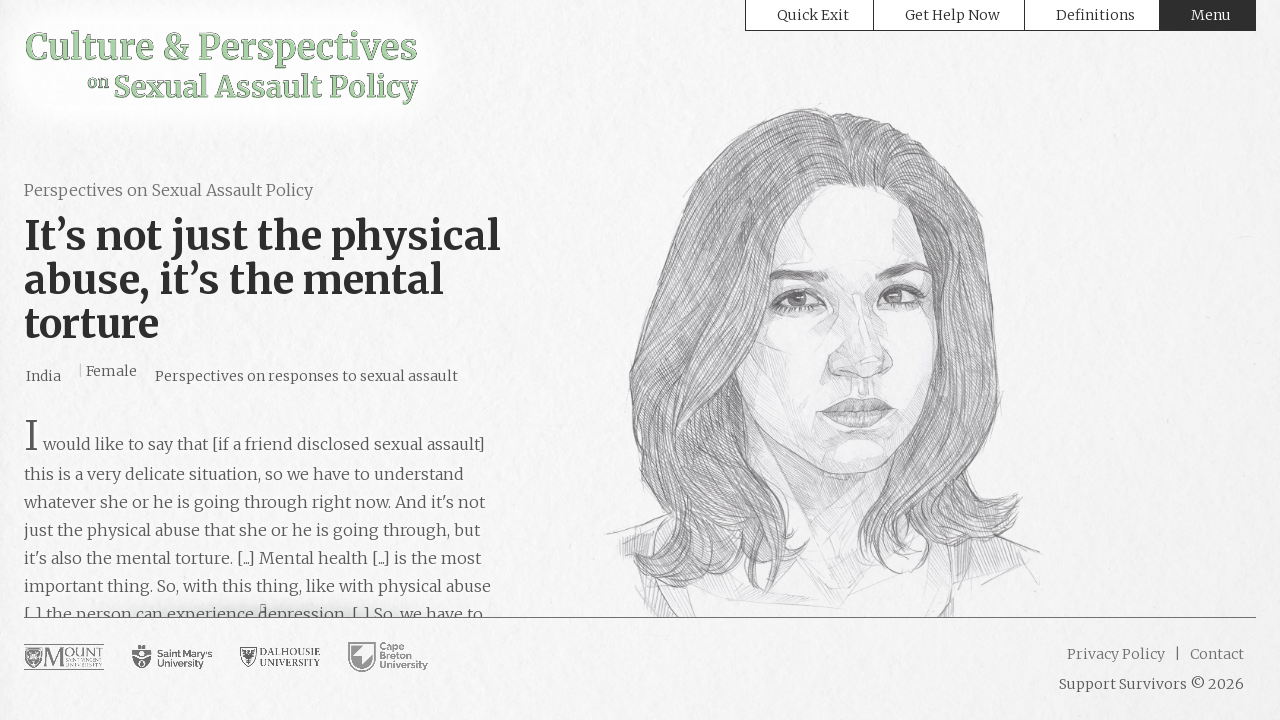

--- FILE ---
content_type: text/html; charset=UTF-8
request_url: https://supportsurvivors.ca/sexual-assault-perspectives/its-not-just-the-physical-abuse-its-the-mental-torture/
body_size: 49369
content:
<!doctype html>
<html lang="en-CA">
<head>
	<meta name='robots' content='index, follow, max-image-preview:large, max-snippet:-1, max-video-preview:-1' />

	<!-- This site is optimized with the Yoast SEO plugin v26.7 - https://yoast.com/wordpress/plugins/seo/ -->
	<title>It&#039;s not just the physical abuse, it&#039;s the mental torture - Support Survivors</title>
	<link rel="canonical" href="https://supportsurvivors.ca/sexual-assault-perspectives/its-not-just-the-physical-abuse-its-the-mental-torture/" />
	<meta property="og:locale" content="en_US" />
	<meta property="og:type" content="article" />
	<meta property="og:title" content="It&#039;s not just the physical abuse, it&#039;s the mental torture - Support Survivors" />
	<meta property="og:description" content="I would like to say that [if a friend disclosed sexual assault] this is a very delicate situation, so we have to understand whatever she or he is going through right now. And it&#039;s not&hellip;" />
	<meta property="og:url" content="https://supportsurvivors.ca/sexual-assault-perspectives/its-not-just-the-physical-abuse-its-the-mental-torture/" />
	<meta property="og:site_name" content="Support Survivors" />
	<meta property="article:published_time" content="2022-04-14T00:06:18+00:00" />
	<meta property="article:modified_time" content="2022-05-11T12:36:47+00:00" />
	<meta name="author" content="Marven" />
	<meta name="twitter:card" content="summary_large_image" />
	<meta name="twitter:label1" content="Written by" />
	<meta name="twitter:data1" content="Marven" />
	<meta name="twitter:label2" content="Est. reading time" />
	<meta name="twitter:data2" content="1 minute" />
	<script type="application/ld+json" class="yoast-schema-graph">{"@context":"https://schema.org","@graph":[{"@type":"Article","@id":"https://supportsurvivors.ca/sexual-assault-perspectives/its-not-just-the-physical-abuse-its-the-mental-torture/#article","isPartOf":{"@id":"https://supportsurvivors.ca/sexual-assault-perspectives/its-not-just-the-physical-abuse-its-the-mental-torture/"},"author":{"name":"Marven","@id":"https://supportsurvivors.ca/#/schema/person/a312bcaa6d011ae7c3150484e1965926"},"headline":"It&#8217;s not just the physical abuse, it&#8217;s the mental torture","datePublished":"2022-04-14T00:06:18+00:00","dateModified":"2022-05-11T12:36:47+00:00","mainEntityOfPage":{"@id":"https://supportsurvivors.ca/sexual-assault-perspectives/its-not-just-the-physical-abuse-its-the-mental-torture/"},"wordCount":141,"publisher":{"@id":"https://supportsurvivors.ca/#organization"},"inLanguage":"en-CA"},{"@type":"WebPage","@id":"https://supportsurvivors.ca/sexual-assault-perspectives/its-not-just-the-physical-abuse-its-the-mental-torture/","url":"https://supportsurvivors.ca/sexual-assault-perspectives/its-not-just-the-physical-abuse-its-the-mental-torture/","name":"It's not just the physical abuse, it's the mental torture - Support Survivors","isPartOf":{"@id":"https://supportsurvivors.ca/#website"},"datePublished":"2022-04-14T00:06:18+00:00","dateModified":"2022-05-11T12:36:47+00:00","breadcrumb":{"@id":"https://supportsurvivors.ca/sexual-assault-perspectives/its-not-just-the-physical-abuse-its-the-mental-torture/#breadcrumb"},"inLanguage":"en-CA","potentialAction":[{"@type":"ReadAction","target":["https://supportsurvivors.ca/sexual-assault-perspectives/its-not-just-the-physical-abuse-its-the-mental-torture/"]}]},{"@type":"BreadcrumbList","@id":"https://supportsurvivors.ca/sexual-assault-perspectives/its-not-just-the-physical-abuse-its-the-mental-torture/#breadcrumb","itemListElement":[{"@type":"ListItem","position":1,"name":"Home","item":"https://supportsurvivors.ca/"},{"@type":"ListItem","position":2,"name":"Perspectives on Sexual Assault Policy","item":"https://supportsurvivors.mdhost.ca/sexual-assault-perspectives/"},{"@type":"ListItem","position":3,"name":"It&#8217;s not just the physical abuse, it&#8217;s the mental torture"}]},{"@type":"WebSite","@id":"https://supportsurvivors.ca/#website","url":"https://supportsurvivors.ca/","name":"Support Survivors","description":"Support sexual assault survivors in culturally sensitive and anti-racist ways","publisher":{"@id":"https://supportsurvivors.ca/#organization"},"potentialAction":[{"@type":"SearchAction","target":{"@type":"EntryPoint","urlTemplate":"https://supportsurvivors.ca/?s={search_term_string}"},"query-input":{"@type":"PropertyValueSpecification","valueRequired":true,"valueName":"search_term_string"}}],"inLanguage":"en-CA"},{"@type":"Organization","@id":"https://supportsurvivors.ca/#organization","name":"Support Survivors","url":"https://supportsurvivors.ca/","logo":{"@type":"ImageObject","inLanguage":"en-CA","@id":"https://supportsurvivors.ca/#/schema/logo/image/","url":"https://supportsurvivors.ca/wp-content/uploads/2022/05/logo-capsap.png","contentUrl":"https://supportsurvivors.ca/wp-content/uploads/2022/05/logo-capsap.png","width":1176,"height":243,"caption":"Support Survivors"},"image":{"@id":"https://supportsurvivors.ca/#/schema/logo/image/"}},{"@type":"Person","@id":"https://supportsurvivors.ca/#/schema/person/a312bcaa6d011ae7c3150484e1965926","name":"Marven","url":"https://supportsurvivors.ca/sexual-assault-perspectives/author/marven/"}]}</script>
	<!-- / Yoast SEO plugin. -->


<link rel='dns-prefetch' href='//kit.fontawesome.com' />
<link rel='dns-prefetch' href='//www.googletagmanager.com' />
<link rel="alternate" type="application/rss+xml" title="Support Survivors &raquo; Feed" href="https://supportsurvivors.ca/feed/" />
<link rel="alternate" title="oEmbed (JSON)" type="application/json+oembed" href="https://supportsurvivors.ca/wp-json/oembed/1.0/embed?url=https%3A%2F%2Fsupportsurvivors.ca%2Fsexual-assault-perspectives%2Fits-not-just-the-physical-abuse-its-the-mental-torture%2F" />
<link rel="alternate" title="oEmbed (XML)" type="text/xml+oembed" href="https://supportsurvivors.ca/wp-json/oembed/1.0/embed?url=https%3A%2F%2Fsupportsurvivors.ca%2Fsexual-assault-perspectives%2Fits-not-just-the-physical-abuse-its-the-mental-torture%2F&#038;format=xml" />
<style id='wp-img-auto-sizes-contain-inline-css' type='text/css'>
img:is([sizes=auto i],[sizes^="auto," i]){contain-intrinsic-size:3000px 1500px}
/*# sourceURL=wp-img-auto-sizes-contain-inline-css */
</style>
<style id='wp-emoji-styles-inline-css' type='text/css'>

	img.wp-smiley, img.emoji {
		display: inline !important;
		border: none !important;
		box-shadow: none !important;
		height: 1em !important;
		width: 1em !important;
		margin: 0 0.07em !important;
		vertical-align: -0.1em !important;
		background: none !important;
		padding: 0 !important;
	}
/*# sourceURL=wp-emoji-styles-inline-css */
</style>
<style id='wp-block-library-inline-css' type='text/css'>
:root{--wp-block-synced-color:#7a00df;--wp-block-synced-color--rgb:122,0,223;--wp-bound-block-color:var(--wp-block-synced-color);--wp-editor-canvas-background:#ddd;--wp-admin-theme-color:#007cba;--wp-admin-theme-color--rgb:0,124,186;--wp-admin-theme-color-darker-10:#006ba1;--wp-admin-theme-color-darker-10--rgb:0,107,160.5;--wp-admin-theme-color-darker-20:#005a87;--wp-admin-theme-color-darker-20--rgb:0,90,135;--wp-admin-border-width-focus:2px}@media (min-resolution:192dpi){:root{--wp-admin-border-width-focus:1.5px}}.wp-element-button{cursor:pointer}:root .has-very-light-gray-background-color{background-color:#eee}:root .has-very-dark-gray-background-color{background-color:#313131}:root .has-very-light-gray-color{color:#eee}:root .has-very-dark-gray-color{color:#313131}:root .has-vivid-green-cyan-to-vivid-cyan-blue-gradient-background{background:linear-gradient(135deg,#00d084,#0693e3)}:root .has-purple-crush-gradient-background{background:linear-gradient(135deg,#34e2e4,#4721fb 50%,#ab1dfe)}:root .has-hazy-dawn-gradient-background{background:linear-gradient(135deg,#faaca8,#dad0ec)}:root .has-subdued-olive-gradient-background{background:linear-gradient(135deg,#fafae1,#67a671)}:root .has-atomic-cream-gradient-background{background:linear-gradient(135deg,#fdd79a,#004a59)}:root .has-nightshade-gradient-background{background:linear-gradient(135deg,#330968,#31cdcf)}:root .has-midnight-gradient-background{background:linear-gradient(135deg,#020381,#2874fc)}:root{--wp--preset--font-size--normal:16px;--wp--preset--font-size--huge:42px}.has-regular-font-size{font-size:1em}.has-larger-font-size{font-size:2.625em}.has-normal-font-size{font-size:var(--wp--preset--font-size--normal)}.has-huge-font-size{font-size:var(--wp--preset--font-size--huge)}.has-text-align-center{text-align:center}.has-text-align-left{text-align:left}.has-text-align-right{text-align:right}.has-fit-text{white-space:nowrap!important}#end-resizable-editor-section{display:none}.aligncenter{clear:both}.items-justified-left{justify-content:flex-start}.items-justified-center{justify-content:center}.items-justified-right{justify-content:flex-end}.items-justified-space-between{justify-content:space-between}.screen-reader-text{border:0;clip-path:inset(50%);height:1px;margin:-1px;overflow:hidden;padding:0;position:absolute;width:1px;word-wrap:normal!important}.screen-reader-text:focus{background-color:#ddd;clip-path:none;color:#444;display:block;font-size:1em;height:auto;left:5px;line-height:normal;padding:15px 23px 14px;text-decoration:none;top:5px;width:auto;z-index:100000}html :where(.has-border-color){border-style:solid}html :where([style*=border-top-color]){border-top-style:solid}html :where([style*=border-right-color]){border-right-style:solid}html :where([style*=border-bottom-color]){border-bottom-style:solid}html :where([style*=border-left-color]){border-left-style:solid}html :where([style*=border-width]){border-style:solid}html :where([style*=border-top-width]){border-top-style:solid}html :where([style*=border-right-width]){border-right-style:solid}html :where([style*=border-bottom-width]){border-bottom-style:solid}html :where([style*=border-left-width]){border-left-style:solid}html :where(img[class*=wp-image-]){height:auto;max-width:100%}:where(figure){margin:0 0 1em}html :where(.is-position-sticky){--wp-admin--admin-bar--position-offset:var(--wp-admin--admin-bar--height,0px)}@media screen and (max-width:600px){html :where(.is-position-sticky){--wp-admin--admin-bar--position-offset:0px}}

/*# sourceURL=wp-block-library-inline-css */
</style><style id='global-styles-inline-css' type='text/css'>
:root{--wp--preset--aspect-ratio--square: 1;--wp--preset--aspect-ratio--4-3: 4/3;--wp--preset--aspect-ratio--3-4: 3/4;--wp--preset--aspect-ratio--3-2: 3/2;--wp--preset--aspect-ratio--2-3: 2/3;--wp--preset--aspect-ratio--16-9: 16/9;--wp--preset--aspect-ratio--9-16: 9/16;--wp--preset--color--black: #000000;--wp--preset--color--cyan-bluish-gray: #abb8c3;--wp--preset--color--white: #ffffff;--wp--preset--color--pale-pink: #f78da7;--wp--preset--color--vivid-red: #cf2e2e;--wp--preset--color--luminous-vivid-orange: #ff6900;--wp--preset--color--luminous-vivid-amber: #fcb900;--wp--preset--color--light-green-cyan: #7bdcb5;--wp--preset--color--vivid-green-cyan: #00d084;--wp--preset--color--pale-cyan-blue: #8ed1fc;--wp--preset--color--vivid-cyan-blue: #0693e3;--wp--preset--color--vivid-purple: #9b51e0;--wp--preset--gradient--vivid-cyan-blue-to-vivid-purple: linear-gradient(135deg,rgb(6,147,227) 0%,rgb(155,81,224) 100%);--wp--preset--gradient--light-green-cyan-to-vivid-green-cyan: linear-gradient(135deg,rgb(122,220,180) 0%,rgb(0,208,130) 100%);--wp--preset--gradient--luminous-vivid-amber-to-luminous-vivid-orange: linear-gradient(135deg,rgb(252,185,0) 0%,rgb(255,105,0) 100%);--wp--preset--gradient--luminous-vivid-orange-to-vivid-red: linear-gradient(135deg,rgb(255,105,0) 0%,rgb(207,46,46) 100%);--wp--preset--gradient--very-light-gray-to-cyan-bluish-gray: linear-gradient(135deg,rgb(238,238,238) 0%,rgb(169,184,195) 100%);--wp--preset--gradient--cool-to-warm-spectrum: linear-gradient(135deg,rgb(74,234,220) 0%,rgb(151,120,209) 20%,rgb(207,42,186) 40%,rgb(238,44,130) 60%,rgb(251,105,98) 80%,rgb(254,248,76) 100%);--wp--preset--gradient--blush-light-purple: linear-gradient(135deg,rgb(255,206,236) 0%,rgb(152,150,240) 100%);--wp--preset--gradient--blush-bordeaux: linear-gradient(135deg,rgb(254,205,165) 0%,rgb(254,45,45) 50%,rgb(107,0,62) 100%);--wp--preset--gradient--luminous-dusk: linear-gradient(135deg,rgb(255,203,112) 0%,rgb(199,81,192) 50%,rgb(65,88,208) 100%);--wp--preset--gradient--pale-ocean: linear-gradient(135deg,rgb(255,245,203) 0%,rgb(182,227,212) 50%,rgb(51,167,181) 100%);--wp--preset--gradient--electric-grass: linear-gradient(135deg,rgb(202,248,128) 0%,rgb(113,206,126) 100%);--wp--preset--gradient--midnight: linear-gradient(135deg,rgb(2,3,129) 0%,rgb(40,116,252) 100%);--wp--preset--font-size--small: 13px;--wp--preset--font-size--medium: 20px;--wp--preset--font-size--large: 36px;--wp--preset--font-size--x-large: 42px;--wp--preset--spacing--20: 0.44rem;--wp--preset--spacing--30: 0.67rem;--wp--preset--spacing--40: 1rem;--wp--preset--spacing--50: 1.5rem;--wp--preset--spacing--60: 2.25rem;--wp--preset--spacing--70: 3.38rem;--wp--preset--spacing--80: 5.06rem;--wp--preset--shadow--natural: 6px 6px 9px rgba(0, 0, 0, 0.2);--wp--preset--shadow--deep: 12px 12px 50px rgba(0, 0, 0, 0.4);--wp--preset--shadow--sharp: 6px 6px 0px rgba(0, 0, 0, 0.2);--wp--preset--shadow--outlined: 6px 6px 0px -3px rgb(255, 255, 255), 6px 6px rgb(0, 0, 0);--wp--preset--shadow--crisp: 6px 6px 0px rgb(0, 0, 0);}:where(.is-layout-flex){gap: 0.5em;}:where(.is-layout-grid){gap: 0.5em;}body .is-layout-flex{display: flex;}.is-layout-flex{flex-wrap: wrap;align-items: center;}.is-layout-flex > :is(*, div){margin: 0;}body .is-layout-grid{display: grid;}.is-layout-grid > :is(*, div){margin: 0;}:where(.wp-block-columns.is-layout-flex){gap: 2em;}:where(.wp-block-columns.is-layout-grid){gap: 2em;}:where(.wp-block-post-template.is-layout-flex){gap: 1.25em;}:where(.wp-block-post-template.is-layout-grid){gap: 1.25em;}.has-black-color{color: var(--wp--preset--color--black) !important;}.has-cyan-bluish-gray-color{color: var(--wp--preset--color--cyan-bluish-gray) !important;}.has-white-color{color: var(--wp--preset--color--white) !important;}.has-pale-pink-color{color: var(--wp--preset--color--pale-pink) !important;}.has-vivid-red-color{color: var(--wp--preset--color--vivid-red) !important;}.has-luminous-vivid-orange-color{color: var(--wp--preset--color--luminous-vivid-orange) !important;}.has-luminous-vivid-amber-color{color: var(--wp--preset--color--luminous-vivid-amber) !important;}.has-light-green-cyan-color{color: var(--wp--preset--color--light-green-cyan) !important;}.has-vivid-green-cyan-color{color: var(--wp--preset--color--vivid-green-cyan) !important;}.has-pale-cyan-blue-color{color: var(--wp--preset--color--pale-cyan-blue) !important;}.has-vivid-cyan-blue-color{color: var(--wp--preset--color--vivid-cyan-blue) !important;}.has-vivid-purple-color{color: var(--wp--preset--color--vivid-purple) !important;}.has-black-background-color{background-color: var(--wp--preset--color--black) !important;}.has-cyan-bluish-gray-background-color{background-color: var(--wp--preset--color--cyan-bluish-gray) !important;}.has-white-background-color{background-color: var(--wp--preset--color--white) !important;}.has-pale-pink-background-color{background-color: var(--wp--preset--color--pale-pink) !important;}.has-vivid-red-background-color{background-color: var(--wp--preset--color--vivid-red) !important;}.has-luminous-vivid-orange-background-color{background-color: var(--wp--preset--color--luminous-vivid-orange) !important;}.has-luminous-vivid-amber-background-color{background-color: var(--wp--preset--color--luminous-vivid-amber) !important;}.has-light-green-cyan-background-color{background-color: var(--wp--preset--color--light-green-cyan) !important;}.has-vivid-green-cyan-background-color{background-color: var(--wp--preset--color--vivid-green-cyan) !important;}.has-pale-cyan-blue-background-color{background-color: var(--wp--preset--color--pale-cyan-blue) !important;}.has-vivid-cyan-blue-background-color{background-color: var(--wp--preset--color--vivid-cyan-blue) !important;}.has-vivid-purple-background-color{background-color: var(--wp--preset--color--vivid-purple) !important;}.has-black-border-color{border-color: var(--wp--preset--color--black) !important;}.has-cyan-bluish-gray-border-color{border-color: var(--wp--preset--color--cyan-bluish-gray) !important;}.has-white-border-color{border-color: var(--wp--preset--color--white) !important;}.has-pale-pink-border-color{border-color: var(--wp--preset--color--pale-pink) !important;}.has-vivid-red-border-color{border-color: var(--wp--preset--color--vivid-red) !important;}.has-luminous-vivid-orange-border-color{border-color: var(--wp--preset--color--luminous-vivid-orange) !important;}.has-luminous-vivid-amber-border-color{border-color: var(--wp--preset--color--luminous-vivid-amber) !important;}.has-light-green-cyan-border-color{border-color: var(--wp--preset--color--light-green-cyan) !important;}.has-vivid-green-cyan-border-color{border-color: var(--wp--preset--color--vivid-green-cyan) !important;}.has-pale-cyan-blue-border-color{border-color: var(--wp--preset--color--pale-cyan-blue) !important;}.has-vivid-cyan-blue-border-color{border-color: var(--wp--preset--color--vivid-cyan-blue) !important;}.has-vivid-purple-border-color{border-color: var(--wp--preset--color--vivid-purple) !important;}.has-vivid-cyan-blue-to-vivid-purple-gradient-background{background: var(--wp--preset--gradient--vivid-cyan-blue-to-vivid-purple) !important;}.has-light-green-cyan-to-vivid-green-cyan-gradient-background{background: var(--wp--preset--gradient--light-green-cyan-to-vivid-green-cyan) !important;}.has-luminous-vivid-amber-to-luminous-vivid-orange-gradient-background{background: var(--wp--preset--gradient--luminous-vivid-amber-to-luminous-vivid-orange) !important;}.has-luminous-vivid-orange-to-vivid-red-gradient-background{background: var(--wp--preset--gradient--luminous-vivid-orange-to-vivid-red) !important;}.has-very-light-gray-to-cyan-bluish-gray-gradient-background{background: var(--wp--preset--gradient--very-light-gray-to-cyan-bluish-gray) !important;}.has-cool-to-warm-spectrum-gradient-background{background: var(--wp--preset--gradient--cool-to-warm-spectrum) !important;}.has-blush-light-purple-gradient-background{background: var(--wp--preset--gradient--blush-light-purple) !important;}.has-blush-bordeaux-gradient-background{background: var(--wp--preset--gradient--blush-bordeaux) !important;}.has-luminous-dusk-gradient-background{background: var(--wp--preset--gradient--luminous-dusk) !important;}.has-pale-ocean-gradient-background{background: var(--wp--preset--gradient--pale-ocean) !important;}.has-electric-grass-gradient-background{background: var(--wp--preset--gradient--electric-grass) !important;}.has-midnight-gradient-background{background: var(--wp--preset--gradient--midnight) !important;}.has-small-font-size{font-size: var(--wp--preset--font-size--small) !important;}.has-medium-font-size{font-size: var(--wp--preset--font-size--medium) !important;}.has-large-font-size{font-size: var(--wp--preset--font-size--large) !important;}.has-x-large-font-size{font-size: var(--wp--preset--font-size--x-large) !important;}
/*# sourceURL=global-styles-inline-css */
</style>

<style id='classic-theme-styles-inline-css' type='text/css'>
/*! This file is auto-generated */
.wp-block-button__link{color:#fff;background-color:#32373c;border-radius:9999px;box-shadow:none;text-decoration:none;padding:calc(.667em + 2px) calc(1.333em + 2px);font-size:1.125em}.wp-block-file__button{background:#32373c;color:#fff;text-decoration:none}
/*# sourceURL=/wp-includes/css/classic-themes.min.css */
</style>
<link rel='stylesheet' id='capsap-style-css' href='https://supportsurvivors.ca/wp-content/themes/capsap/assets/css/styles.css?ver=1654703656' type='text/css' media='all' />
<script type="text/javascript" src="https://supportsurvivors.ca/wp-includes/js/jquery/jquery.min.js?ver=3.7.1" id="jquery-core-js"></script>
<script type="text/javascript" src="https://supportsurvivors.ca/wp-includes/js/jquery/jquery-migrate.min.js?ver=3.4.1" id="jquery-migrate-js"></script>

<!-- Google Analytics snippet added by Site Kit -->
<script type="text/javascript" src="https://www.googletagmanager.com/gtag/js?id=UA-230090613-1" id="google_gtagjs-js" async></script>
<script type="text/javascript" id="google_gtagjs-js-after">
/* <![CDATA[ */
window.dataLayer = window.dataLayer || [];function gtag(){dataLayer.push(arguments);}
gtag('set', 'linker', {"domains":["supportsurvivors.ca"]} );
gtag("js", new Date());
gtag("set", "developer_id.dZTNiMT", true);
gtag("config", "UA-230090613-1", {"anonymize_ip":true});
gtag("config", "G-MY06KNPJHF");
//# sourceURL=google_gtagjs-js-after
/* ]]> */
</script>

<!-- End Google Analytics snippet added by Site Kit -->
<link rel="https://api.w.org/" href="https://supportsurvivors.ca/wp-json/" /><link rel="alternate" title="JSON" type="application/json" href="https://supportsurvivors.ca/wp-json/wp/v2/posts/5918" /><link rel="EditURI" type="application/rsd+xml" title="RSD" href="https://supportsurvivors.ca/xmlrpc.php?rsd" />
<meta name="generator" content="WordPress 6.9" />
<link rel='shortlink' href='https://supportsurvivors.ca/?p=5918' />
<meta name="generator" content="Site Kit by Google 1.116.0" />    <meta charset="UTF-8">
    <meta name="viewport" content="width=device-width, initial-scale=1">
    <meta name="description" content="I would like to say that [if a friend disclosed sexual assault] this is a very delicate situation, so we have to understand whatever she or he is going through right now. And it's not&hellip;">
    <meta property="og:type" content="article" />
    <meta property="og:url" content="https://supportsurvivors.ca/sexual-assault-perspectives/its-not-just-the-physical-abuse-its-the-mental-torture" />
    <meta property="og:title" content="Support Survivors" />
    <meta property="og:description" content="I would like to say that [if a friend disclosed sexual assault] this is a very delicate situation, so we have to understand whatever she or he is going through right now. And it's not&hellip;" />
    <meta property="og:image" content="https://supportsurvivors.ca/wp-content/themes/capsap/assets/dist/img/image-share-default.jpg" />
    <link rel="icon" href="https://supportsurvivors.ca/wp-content/uploads/2022/05/cropped-icon-capsap-32x32.jpg" sizes="32x32" />
<link rel="icon" href="https://supportsurvivors.ca/wp-content/uploads/2022/05/cropped-icon-capsap-192x192.jpg" sizes="192x192" />
<link rel="apple-touch-icon" href="https://supportsurvivors.ca/wp-content/uploads/2022/05/cropped-icon-capsap-180x180.jpg" />
<meta name="msapplication-TileImage" content="https://supportsurvivors.ca/wp-content/uploads/2022/05/cropped-icon-capsap-270x270.jpg" />
</head>

<body class="wp-singular post-template-default single single-post postid-5918 single-format-standard wp-custom-logo wp-theme-capsap">
<header class="c-header">
    <div class="o-wrapper o-wrapper--full">
        <div class="o-layout">
            <div class="o-layout__item u-1/2 u-3/5@tablet u-1/3@desktop">
                <div class="c-header__logo">
                                        <a href="https://supportsurvivors.ca/" class="custom-logo-link" rel="home"><img width="1176" height="243" src="https://supportsurvivors.ca/wp-content/uploads/2022/05/logo-capsap.png" class="custom-logo" alt="Culture &amp; Perspectives on Sexual Assault Policy" decoding="async" fetchpriority="high" srcset="https://supportsurvivors.ca/wp-content/uploads/2022/05/logo-capsap.png 1176w, https://supportsurvivors.ca/wp-content/uploads/2022/05/logo-capsap-300x62.png 300w, https://supportsurvivors.ca/wp-content/uploads/2022/05/logo-capsap-1024x212.png 1024w, https://supportsurvivors.ca/wp-content/uploads/2022/05/logo-capsap-768x159.png 768w" sizes="(max-width: 1176px) 100vw, 1176px" /></a>                                    </div> <!-- /.c-header__logo -->
            </div>
            <div class="o-layout__item u-1/2 u-2/5@tablet u-2/3@desktop">
                <div class="c-header__menu">
                    <nav id="top-menu" class="c-top-menu"><ul id="menu-top-menu" class="c-top-menu__list"><li id="menu-item-6240" class="menu-item menu-item-type-custom menu-item-object-custom menu-item-6240 c-top-menu__item"><a href="https://google.com"><i class="fa fa-external-link-alt  fa-fw"></i>Quick Exit</a></li>
<li id="menu-item-6241" class="js-toggle-menu-help menu-item menu-item-type-custom menu-item-object-custom menu-item-6241 c-top-menu__item"><a href="#"><i class="fa fa-headset  fa-fw"></i>Get Help Now</a></li>
<li id="menu-item-6242" class="menu-item menu-item-type-post_type_archive menu-item-object-definition menu-item-6242 c-top-menu__item"><a href="https://supportsurvivors.ca/definitions/"><i class="fa fa-book fa-fw"></i>Definitions</a></li>
<li id="menu-item-6243" class="js-toggle-menu menu-item menu-item-type-custom menu-item-object-custom menu-item-6243 c-top-menu__item"><a href="#"><i class="fa fa-bars  fa-fw"></i>Menu</a></li>
</ul></nav>                </div> <!-- /.c-header__menu -->
                <div class="c-header__menu-toggle">
                    <a href="#" class="js-toggle-menu-help"><i class="fa fa-headset fa-lg fa-fw"></i> <span class="screen-reader-text">Show menu</span></a>
                    <a href="#" class="js-toggle-menu"><i class="fa fa-bars fa-lg fa-fw"></i> <span class="screen-reader-text">Show menu</span></a>
                </div>
            </div>
        </div>
    </div>

    <div class="c-flip-box">
    <div class="c-flip-box__inner">
        <div class="c-flip-box__front">
            <div class="c-flip-box__close">
                <a href="#" class="js-toggle-menu"><i class="fa fa-times fa-fw"></i> Close</a>
            </div> <!-- /.c-flip-box__close -->

            <div class="c-flip-box__menu">
                <nav id="flip-box-menu" class="c-flip-box-menu o-scroll-block"><ul id="menu-flip-box-menu" class="c-flip-box-menu__list"><li id="menu-item-6245" class="menu-item menu-item-type-post_type menu-item-object-page current_page_parent menu-item-has-children menu-item-6245 c-flip-box-menu__item"><a href="https://supportsurvivors.ca/sexual-assault-perspectives/">Perspectives on Sexual Assault Policy</a>
<ul class="sub-menu">
	<li id="menu-item-6246" class="menu-item menu-item-type-post_type menu-item-object-page menu-item-6246 c-flip-box-menu__item"><a href="https://supportsurvivors.ca/sexual-assault-perspectives/themes-overview/">Themes Overview</a></li>
	<li id="menu-item-6247" class="menu-item menu-item-type-post_type menu-item-object-page menu-item-6247 c-flip-box-menu__item"><a href="https://supportsurvivors.ca/sexual-assault-perspectives/culture-descriptions/">Culture Descriptions</a></li>
</ul>
</li>
<li id="menu-item-6497" class="menu-item menu-item-type-post_type_archive menu-item-object-recommendation menu-item-6497 c-flip-box-menu__item"><a href="https://supportsurvivors.ca/recommendations/">Recommendations for Service Providers</a></li>
<li id="menu-item-6631" class="menu-item menu-item-type-post_type menu-item-object-page menu-item-6631 c-flip-box-menu__item"><a href="https://supportsurvivors.ca/understanding-policies-services/">Understanding Policies &#038; Services</a></li>
<li id="menu-item-6257" class="menu-item menu-item-type-post_type menu-item-object-page menu-item-has-children menu-item-6257 c-flip-box-menu__item"><a href="https://supportsurvivors.ca/tools-resources/">Tools and Resources</a>
<ul class="sub-menu">
	<li id="menu-item-6258" class="menu-item menu-item-type-post_type menu-item-object-page menu-item-6258 c-flip-box-menu__item"><a href="https://supportsurvivors.ca/tools-resources/recommendation-resources/">Recommendation Resources</a></li>
	<li id="menu-item-6259" class="menu-item menu-item-type-post_type menu-item-object-page menu-item-6259 c-flip-box-menu__item"><a href="https://supportsurvivors.ca/tools-resources/supporting-survivors-guide/">Supporting Survivors Guide</a></li>
	<li id="menu-item-6519" class="menu-item menu-item-type-post_type_archive menu-item-object-resource menu-item-6519 c-flip-box-menu__item"><a href="https://supportsurvivors.ca/cultural-resources/">Cultural Resources</a></li>
</ul>
</li>
<li id="menu-item-6248" class="menu-item menu-item-type-post_type menu-item-object-page menu-item-has-children menu-item-6248 c-flip-box-menu__item"><a href="https://supportsurvivors.ca/about-capsap/">About CAPSAP</a>
<ul class="sub-menu">
	<li id="menu-item-6353" class="menu-item menu-item-type-post_type_archive menu-item-object-team-member menu-item-6353 c-flip-box-menu__item"><a href="https://supportsurvivors.ca/team-profiles/">Team Profiles</a></li>
	<li id="menu-item-6250" class="menu-item menu-item-type-post_type menu-item-object-page menu-item-6250 c-flip-box-menu__item"><a href="https://supportsurvivors.ca/about-capsap/focus-group-discussion-guide/">Focus Group Discussion Guide</a></li>
	<li id="menu-item-6643" class="menu-item menu-item-type-post_type menu-item-object-page menu-item-6643 c-flip-box-menu__item"><a href="https://supportsurvivors.ca/about-capsap/scholarly-publications/">Scholarly Publications</a></li>
	<li id="menu-item-6253" class="menu-item menu-item-type-post_type menu-item-object-page menu-item-6253 c-flip-box-menu__item"><a href="https://supportsurvivors.ca/about-capsap/institutional-reports/">Institutional Reports</a></li>
	<li id="menu-item-6628" class="menu-item menu-item-type-post_type menu-item-object-page menu-item-6628 c-flip-box-menu__item"><a href="https://supportsurvivors.ca/about-capsap/sweet-nicole-song/">Songwriter Workshop: Sweet Nicole</a></li>
	<li id="menu-item-6579" class="menu-item menu-item-type-post_type_archive menu-item-object-definition menu-item-6579 c-flip-box-menu__item"><a href="https://supportsurvivors.ca/definitions/">Definitions</a></li>
</ul>
</li>
</ul></nav>
                <div class="c-flip-box__help">
                    <div class="o-scroll-block">
                                                    <div class="u-margin-vertical">
                                                                    <p style="text-align: center;">For crisis intervention or mental distress: Provincial Mental Health and Addictions Crisis Line:<br />
<a href="tel:18884298167"> 1-888-429-8167</a></p>
<p style="text-align: center;">For Confidential support to post-secondary students in Nova Scotia:<br />
Good2Talk: <a href="tel:1833292698">1-833-292-3698</a><br />
or text <strong>GOOD2TALKNS</strong> to <strong>686868</strong></p>
<p style="text-align: center;">Sexual Assault Nurse Examiner program for the Halifax area:<br />
<a href="tel:9024250122">902-425-0122</a></p>
<p style="text-align: center;"><a href="https://nshealth.ca/service-details/Sexual%20Assault%20Nurse%20Examiner%20(SANE)%20Program" target="_blank" rel="noopener">Get toll-free numbers for other Nova Scotia regions</a></p>
<p>&nbsp;</p>
<p style="text-align: center;"><strong>EMERGENCY CONTACT<br />
</strong>If you are in immediate danger, call 911.</p>
                                                            </div>
                                                            <a href="#" class="c-btn c-btn--solid u-margin-none"><i class="fa fa-mobile-alt fa-fw"></i> Get Help Now</a>
                                                                        </div> <!-- /.o-scroll-block -->
                </div> <!-- /.c-flip-box__help -->

                <hr class="u-margin-none">
            </div> <!-- /.c-flip-box__menu -->

            <div class="c-flip-box__footer"></div> <!-- /.c-flip-box__footer -->
            <div class="c-flip-box__coil"></div>
        </div> <!-- /.c-flip-box__front -->
    </div> <!-- /.c-flip-box__inner -->
</div> <!-- /.c-flip-box -->
</header> <!-- /.c-header -->

<a class="skip-link screen-reader-text" href="#content">Skip to content</a>

    <div class="c-background passage-background textured">
        <div class="c-background__layout">
            <div class="o-layout">
                <div class="o-layout__item u-1/1 u-1/2@desktop u-3/5@wide  u-push-2/5@desktop u-push-2/5@wide">
                    <div class="c-background__item">
                                                                                                    <div class="c-background-passage">
    <div class="c-background-passage__item">
                    <img src="https://supportsurvivors.ca/wp-content/uploads/2022/06/tiny-india-f-1.png" alt="Indian Female">
            </div>
</div>                                                                    </div> <!-- /.c-background__item -->
                </div>
            </div>
        </div> <!-- /.c-background__layout -->
    </div> <!-- /.c-background -->

    <main class="c-main" id="content">
        <div class="o-wrapper o-wrapper--full">
            <div class="o-layout">
                <div class="o-layout__item u-1/1 u-2/5@desktop">
                    <div class="o-scroll-block">
                        <div class="c-main__heading">
            <div class="c-parent-link">
            <a href="https://supportsurvivors.ca/sexual-assault-perspectives/">Perspectives on Sexual Assault Policy</a>
        </div> <!-- /.c-breadcrumbs -->
    
    <h1 class="u-margin-bottom-small">It&#8217;s not just the physical abuse, it&#8217;s the mental torture</h1>

    
    
    
    
    
            <aside class="post-meta"><div class="c-post-meta">                    <div class="c-post-meta__item" title="Culture">
                <span class="c-post-meta__icon" class="u-color-light u-margin-right-tiny">        <i class="fa fa-globe-americas fa-fw"></i>
    </span>
                <span class="c-post-meta__label">India</span>
            </div>
                            <div class="c-post-meta__item" title="Gender">
                <span class="c-post-meta__icon" class="u-color-light u-margin-right-tiny">        <i class="fa fa-male"></i>|<i class="fa fa-female"></i>
    </span>
                <span class="c-post-meta__label">Female</span>
            </div>
                            <div class="c-post-meta__item" title="Theme">
                <span class="c-post-meta__icon" class="u-color-light u-margin-right-tiny">        <i class="fa fa-comment-dots fa-fw"></i>
    </span>
                <span class="c-post-meta__label">Perspectives on responses to sexual assault</span>
            </div>
                                        </div></aside>
    </div> <!-- /.c-main__heading -->



                        
                        <div class="o-content ">
                            <p>I would like to say that [if a friend disclosed sexual assault] this is a very delicate situation, so we have to understand whatever she or he is going through right now. And it's not just the physical abuse that she or he is going through, but it's also the mental torture. [...] Mental health [...] is the most important thing. So, with this thing, like with physical abuse [...] the person can experience depression. [...] So, we have to consider this thing, and we have to give him or her support as much as needed, and we have to go according to her. We [...] we have to understand anything that she wants to say to us, and whatever she is going through we have to try and understand her accordingly.</p>
                        </div>

                                                        <div class="u-margin-top-large">
        <h2 class="u-h3">Recommendations</h2>
        <ul class="c-dropdown c-dropdown--alt">
                            <li class="c-dropdown__item">
                    <div class="c-dropdown__icon">
                        <i class="fa fa-chevron-down fa-fw js-toggle-dropdown"></i>
                    </div>
                    <div class="c-dropdown__body">
                        <label class="c-dropdown__label js-toggle-dropdown">Communicating collaboratively</label>
                        <div class="c-dropdown__content">
                            <div class="u-margin-bottom">
                                <p>Use open-ended questions and collaborative communication when supporting a victim/survivor.</p>
                            </div>
                            <div class="u-margin-bottom-small">
                                <a href="https://supportsurvivors.ca/recommendations/communicating-collaboratively/" class="c-btn c-btn--stroke c-btn--icon c-btn--small">See the full recommendation</a>
                            </div>
                                                    </div>
                    </div> <!-- /.c-dropdown__body -->
                </li> <!-- /.c-dropdown__item -->
                            <li class="c-dropdown__item">
                    <div class="c-dropdown__icon">
                        <i class="fa fa-chevron-down fa-fw js-toggle-dropdown"></i>
                    </div>
                    <div class="c-dropdown__body">
                        <label class="c-dropdown__label js-toggle-dropdown">TIP and survivor-centricity</label>
                        <div class="c-dropdown__content">
                            <div class="u-margin-bottom">
                                <p>Use approaches that are trauma informed and survivor-centred.</p>
                            </div>
                            <div class="u-margin-bottom-small">
                                <a href="https://supportsurvivors.ca/recommendations/tip-and-survivor-centricity/" class="c-btn c-btn--stroke c-btn--icon c-btn--small">See the full recommendation</a>
                            </div>
                                                    </div>
                    </div> <!-- /.c-dropdown__body -->
                </li> <!-- /.c-dropdown__item -->
                            <li class="c-dropdown__item">
                    <div class="c-dropdown__icon">
                        <i class="fa fa-chevron-down fa-fw js-toggle-dropdown"></i>
                    </div>
                    <div class="c-dropdown__body">
                        <label class="c-dropdown__label js-toggle-dropdown">Providing long-term support</label>
                        <div class="c-dropdown__content">
                            <div class="u-margin-bottom">
                                <p>Provide long-term support to victims/survivors through university services and/or through referals to external community-based agencies.</p>
                            </div>
                            <div class="u-margin-bottom-small">
                                <a href="https://supportsurvivors.ca/recommendations/providing-long-term-support/" class="c-btn c-btn--stroke c-btn--icon c-btn--small">See the full recommendation</a>
                            </div>
                                                    </div>
                    </div> <!-- /.c-dropdown__body -->
                </li> <!-- /.c-dropdown__item -->
                            <li class="c-dropdown__item">
                    <div class="c-dropdown__icon">
                        <i class="fa fa-chevron-down fa-fw js-toggle-dropdown"></i>
                    </div>
                    <div class="c-dropdown__body">
                        <label class="c-dropdown__label js-toggle-dropdown">Being mindful that students disclose to friends</label>
                        <div class="c-dropdown__content">
                            <div class="u-margin-bottom">
                                <p>Present learning materials in a way that is helpful to a friend supporting a victim/survivor.</p>
                            </div>
                            <div class="u-margin-bottom-small">
                                <a href="https://supportsurvivors.ca/recommendations/being-mindful-that-students-disclose-to-friends/" class="c-btn c-btn--stroke c-btn--icon c-btn--small">See the full recommendation</a>
                            </div>
                                                    </div>
                    </div> <!-- /.c-dropdown__body -->
                </li> <!-- /.c-dropdown__item -->
                            <li class="c-dropdown__item">
                    <div class="c-dropdown__icon">
                        <i class="fa fa-chevron-down fa-fw js-toggle-dropdown"></i>
                    </div>
                    <div class="c-dropdown__body">
                        <label class="c-dropdown__label js-toggle-dropdown">Supporting those who receive disclosures</label>
                        <div class="c-dropdown__content">
                            <div class="u-margin-bottom">
                                <p>Make supports available to members of the university community who receive disclosures, or raise awareness of these supports within university communities where they already exist.</p>
                            </div>
                            <div class="u-margin-bottom-small">
                                <a href="https://supportsurvivors.ca/recommendations/supporting-those-who-receive-disclosures/" class="c-btn c-btn--stroke c-btn--icon c-btn--small">See the full recommendation</a>
                            </div>
                                                    </div>
                    </div> <!-- /.c-dropdown__body -->
                </li> <!-- /.c-dropdown__item -->
                    </ul> <!-- /.c-dropdown -->
    </div>
                                    <div class="c-posts-nav">
                            <div class="c-posts-nav__prev">
                    <a href="https://supportsurvivors.ca/sexual-assault-perspectives/you-cant-accuse-someone-if-theres-no-proof/" class="u-type-nowrap u-type-small prev" title="You can't accuse someone if there's no proof"><i class="fa fa-arrow-left"></i> <strong>Previous Passage</strong></a>
                </div>
            
                            <div class="c-posts-nav__next">
                    <a href="https://supportsurvivors.ca/sexual-assault-perspectives/provide-the-mental-support-and-be-physically-present/" class="u-type-nowrap u-type-small next" title="Provide the mental support and be physically present"><strong>Next Passage</strong> <i class="fa fa-arrow-right"></i></a>
                </div>
                    </div> <!-- /.c-posts-nav -->
                                
                                            </div> <!-- /.o-scroll-block -->
                </div>
            </div>
        </div>
    </main> <!-- /.c-main -->


<footer class="c-footer">
    <div class="o-wrapper o-wrapper--full">
        <hr>
        <div class="o-layout">
            <div class="o-layout__item u-1/1 u-1/2@desktop">
                <div class="c-footer__logos">
                                                                        <a href="https://www.msvu.ca/" target="_blank">
                                <img src="https://supportsurvivors.ca/wp-content/uploads/2022/05/logo-msvu.png" alt="Mount Saint Vincent University Logo">
                            </a>
                                                    <a href="https://www.smu.ca/" target="_blank">
                                <img src="https://supportsurvivors.ca/wp-content/uploads/2022/05/logo-smu.png" alt="Saint Mary's University Logo">
                            </a>
                                                    <a href="https://www.dal.ca/" target="_blank">
                                <img src="https://supportsurvivors.ca/wp-content/uploads/2022/05/logo-dal.png" alt="Dalhousie University Logo">
                            </a>
                                                    <a href="https://www.cbu.ca/" target="_blank">
                                <img src="https://supportsurvivors.ca/wp-content/uploads/2022/05/logo-cbu.png" alt="Cape Breton University Logo">
                            </a>
                                                            </div> <!-- /.c-footer__logos -->
            </div>
            <div class="o-layout__item u-1/1 u-1/2@desktop">
                <div class="c-footer__menu">
                    <nav id="footer-menu" class="c-footer-menu"><ul id="menu-footer-menu" class="c-footer-menu__list"><li id="menu-item-6244" class="menu-item menu-item-type-post_type menu-item-object-page menu-item-privacy-policy menu-item-6244 c-footer-menu__item"><a rel="privacy-policy" href="https://supportsurvivors.ca/privacy-policy/">Privacy Policy</a></li>
<li id="menu-item-6397" class="menu-item menu-item-type-custom menu-item-object-custom menu-item-6397 c-footer-menu__item"><a href="mailto:KelleyAnne.Malinen@msvu.ca"><i class="fa fa-envelope fa-fw"></i> Contact</a></li>
</ul></nav>                </div> <!-- /.c-footer__menu -->
                <div class="c-footer__copyright">
                    Support Survivors &copy; 2026                </div> <!-- /.c-footer__copyright -->
            </div>
        </div>
    </div>
</footer> <!-- /.c-footer -->
<script type="speculationrules">
{"prefetch":[{"source":"document","where":{"and":[{"href_matches":"/*"},{"not":{"href_matches":["/wp-*.php","/wp-admin/*","/wp-content/uploads/*","/wp-content/*","/wp-content/plugins/*","/wp-content/themes/capsap/*","/*\\?(.+)"]}},{"not":{"selector_matches":"a[rel~=\"nofollow\"]"}},{"not":{"selector_matches":".no-prefetch, .no-prefetch a"}}]},"eagerness":"conservative"}]}
</script>
<script type="text/javascript" src="//kit.fontawesome.com/5a8bbc383d.js?ver=6.x" id="fontawesome-js"></script>
<script type="text/javascript" id="capsap-scripts-js-extra">
/* <![CDATA[ */
var ajax = {"url":"https://supportsurvivors.ca/wp-admin/admin-ajax.php"};
var local = {"google_api_key":"AIzaSyDIDAjIBJAoZZ5Iy5y4n1XELnUFKG-zyNE"};
//# sourceURL=capsap-scripts-js-extra
/* ]]> */
</script>
<script type="text/javascript" src="https://supportsurvivors.ca/wp-content/themes/capsap/assets/js/scripts.js?ver=6.9" id="capsap-scripts-js"></script>
<script id="wp-emoji-settings" type="application/json">
{"baseUrl":"https://s.w.org/images/core/emoji/17.0.2/72x72/","ext":".png","svgUrl":"https://s.w.org/images/core/emoji/17.0.2/svg/","svgExt":".svg","source":{"concatemoji":"https://supportsurvivors.ca/wp-includes/js/wp-emoji-release.min.js?ver=6.9"}}
</script>
<script type="module">
/* <![CDATA[ */
/*! This file is auto-generated */
const a=JSON.parse(document.getElementById("wp-emoji-settings").textContent),o=(window._wpemojiSettings=a,"wpEmojiSettingsSupports"),s=["flag","emoji"];function i(e){try{var t={supportTests:e,timestamp:(new Date).valueOf()};sessionStorage.setItem(o,JSON.stringify(t))}catch(e){}}function c(e,t,n){e.clearRect(0,0,e.canvas.width,e.canvas.height),e.fillText(t,0,0);t=new Uint32Array(e.getImageData(0,0,e.canvas.width,e.canvas.height).data);e.clearRect(0,0,e.canvas.width,e.canvas.height),e.fillText(n,0,0);const a=new Uint32Array(e.getImageData(0,0,e.canvas.width,e.canvas.height).data);return t.every((e,t)=>e===a[t])}function p(e,t){e.clearRect(0,0,e.canvas.width,e.canvas.height),e.fillText(t,0,0);var n=e.getImageData(16,16,1,1);for(let e=0;e<n.data.length;e++)if(0!==n.data[e])return!1;return!0}function u(e,t,n,a){switch(t){case"flag":return n(e,"\ud83c\udff3\ufe0f\u200d\u26a7\ufe0f","\ud83c\udff3\ufe0f\u200b\u26a7\ufe0f")?!1:!n(e,"\ud83c\udde8\ud83c\uddf6","\ud83c\udde8\u200b\ud83c\uddf6")&&!n(e,"\ud83c\udff4\udb40\udc67\udb40\udc62\udb40\udc65\udb40\udc6e\udb40\udc67\udb40\udc7f","\ud83c\udff4\u200b\udb40\udc67\u200b\udb40\udc62\u200b\udb40\udc65\u200b\udb40\udc6e\u200b\udb40\udc67\u200b\udb40\udc7f");case"emoji":return!a(e,"\ud83e\u1fac8")}return!1}function f(e,t,n,a){let r;const o=(r="undefined"!=typeof WorkerGlobalScope&&self instanceof WorkerGlobalScope?new OffscreenCanvas(300,150):document.createElement("canvas")).getContext("2d",{willReadFrequently:!0}),s=(o.textBaseline="top",o.font="600 32px Arial",{});return e.forEach(e=>{s[e]=t(o,e,n,a)}),s}function r(e){var t=document.createElement("script");t.src=e,t.defer=!0,document.head.appendChild(t)}a.supports={everything:!0,everythingExceptFlag:!0},new Promise(t=>{let n=function(){try{var e=JSON.parse(sessionStorage.getItem(o));if("object"==typeof e&&"number"==typeof e.timestamp&&(new Date).valueOf()<e.timestamp+604800&&"object"==typeof e.supportTests)return e.supportTests}catch(e){}return null}();if(!n){if("undefined"!=typeof Worker&&"undefined"!=typeof OffscreenCanvas&&"undefined"!=typeof URL&&URL.createObjectURL&&"undefined"!=typeof Blob)try{var e="postMessage("+f.toString()+"("+[JSON.stringify(s),u.toString(),c.toString(),p.toString()].join(",")+"));",a=new Blob([e],{type:"text/javascript"});const r=new Worker(URL.createObjectURL(a),{name:"wpTestEmojiSupports"});return void(r.onmessage=e=>{i(n=e.data),r.terminate(),t(n)})}catch(e){}i(n=f(s,u,c,p))}t(n)}).then(e=>{for(const n in e)a.supports[n]=e[n],a.supports.everything=a.supports.everything&&a.supports[n],"flag"!==n&&(a.supports.everythingExceptFlag=a.supports.everythingExceptFlag&&a.supports[n]);var t;a.supports.everythingExceptFlag=a.supports.everythingExceptFlag&&!a.supports.flag,a.supports.everything||((t=a.source||{}).concatemoji?r(t.concatemoji):t.wpemoji&&t.twemoji&&(r(t.twemoji),r(t.wpemoji)))});
//# sourceURL=https://supportsurvivors.ca/wp-includes/js/wp-emoji-loader.min.js
/* ]]> */
</script>

</body>
</html>
